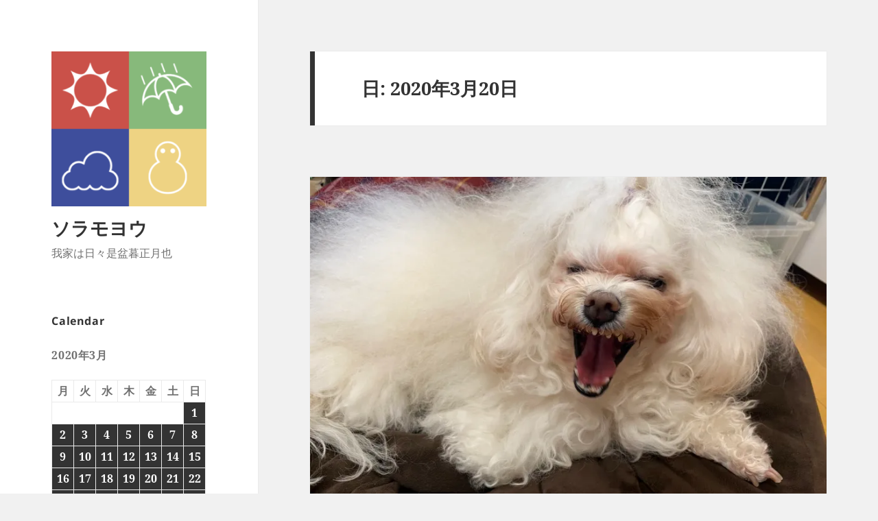

--- FILE ---
content_type: text/html; charset=UTF-8
request_url: https://solamoyo.pinaboss.net/2020/03/20/
body_size: 15095
content:
<!DOCTYPE html>
<html lang="ja" class="no-js">
<head>
	<meta charset="UTF-8">
	<meta name="viewport" content="width=device-width">
	<link rel="profile" href="https://gmpg.org/xfn/11">
	<link rel="pingback" href="https://solamoyo.pinaboss.net/xmlrpc.php">
	<!--[if lt IE 9]>
	<script src="https://solamoyo.pinaboss.net/wp-content/themes/twentyfifteen/js/html5.js?ver=3.7.0"></script>
	<![endif]-->
	<script>(function(html){html.className = html.className.replace(/\bno-js\b/,'js')})(document.documentElement);</script>
<title>2020年3月20日 &#8211; ソラモヨウ</title>
<meta name='robots' content='max-image-preview:large' />
<link rel='dns-prefetch' href='//webfonts.xserver.jp' />
<link rel='dns-prefetch' href='//secure.gravatar.com' />
<link rel='dns-prefetch' href='//stats.wp.com' />
<link rel='dns-prefetch' href='//v0.wordpress.com' />
<link rel='dns-prefetch' href='//widgets.wp.com' />
<link rel='dns-prefetch' href='//s0.wp.com' />
<link rel='dns-prefetch' href='//0.gravatar.com' />
<link rel='dns-prefetch' href='//1.gravatar.com' />
<link rel='dns-prefetch' href='//2.gravatar.com' />
<link rel='dns-prefetch' href='//i0.wp.com' />
<link rel="alternate" type="application/rss+xml" title="ソラモヨウ &raquo; フィード" href="https://solamoyo.pinaboss.net/feed/" />
<link rel="alternate" type="application/rss+xml" title="ソラモヨウ &raquo; コメントフィード" href="https://solamoyo.pinaboss.net/comments/feed/" />
<style id='wp-img-auto-sizes-contain-inline-css'>
img:is([sizes=auto i],[sizes^="auto," i]){contain-intrinsic-size:3000px 1500px}
/*# sourceURL=wp-img-auto-sizes-contain-inline-css */
</style>
<link rel='stylesheet' id='twentyfifteen-jetpack-css' href='https://solamoyo.pinaboss.net/wp-content/plugins/jetpack/modules/theme-tools/compat/twentyfifteen.css?ver=12.1.2' media='all' />
<link rel='stylesheet' id='sbi_styles-css' href='https://solamoyo.pinaboss.net/wp-content/plugins/instagram-feed/css/sbi-styles.min.css?ver=6.1.5' media='all' />
<style id='wp-emoji-styles-inline-css'>

	img.wp-smiley, img.emoji {
		display: inline !important;
		border: none !important;
		box-shadow: none !important;
		height: 1em !important;
		width: 1em !important;
		margin: 0 0.07em !important;
		vertical-align: -0.1em !important;
		background: none !important;
		padding: 0 !important;
	}
/*# sourceURL=wp-emoji-styles-inline-css */
</style>
<style id='wp-block-library-inline-css'>
:root{--wp-block-synced-color:#7a00df;--wp-block-synced-color--rgb:122,0,223;--wp-bound-block-color:var(--wp-block-synced-color);--wp-editor-canvas-background:#ddd;--wp-admin-theme-color:#007cba;--wp-admin-theme-color--rgb:0,124,186;--wp-admin-theme-color-darker-10:#006ba1;--wp-admin-theme-color-darker-10--rgb:0,107,160.5;--wp-admin-theme-color-darker-20:#005a87;--wp-admin-theme-color-darker-20--rgb:0,90,135;--wp-admin-border-width-focus:2px}@media (min-resolution:192dpi){:root{--wp-admin-border-width-focus:1.5px}}.wp-element-button{cursor:pointer}:root .has-very-light-gray-background-color{background-color:#eee}:root .has-very-dark-gray-background-color{background-color:#313131}:root .has-very-light-gray-color{color:#eee}:root .has-very-dark-gray-color{color:#313131}:root .has-vivid-green-cyan-to-vivid-cyan-blue-gradient-background{background:linear-gradient(135deg,#00d084,#0693e3)}:root .has-purple-crush-gradient-background{background:linear-gradient(135deg,#34e2e4,#4721fb 50%,#ab1dfe)}:root .has-hazy-dawn-gradient-background{background:linear-gradient(135deg,#faaca8,#dad0ec)}:root .has-subdued-olive-gradient-background{background:linear-gradient(135deg,#fafae1,#67a671)}:root .has-atomic-cream-gradient-background{background:linear-gradient(135deg,#fdd79a,#004a59)}:root .has-nightshade-gradient-background{background:linear-gradient(135deg,#330968,#31cdcf)}:root .has-midnight-gradient-background{background:linear-gradient(135deg,#020381,#2874fc)}:root{--wp--preset--font-size--normal:16px;--wp--preset--font-size--huge:42px}.has-regular-font-size{font-size:1em}.has-larger-font-size{font-size:2.625em}.has-normal-font-size{font-size:var(--wp--preset--font-size--normal)}.has-huge-font-size{font-size:var(--wp--preset--font-size--huge)}.has-text-align-center{text-align:center}.has-text-align-left{text-align:left}.has-text-align-right{text-align:right}.has-fit-text{white-space:nowrap!important}#end-resizable-editor-section{display:none}.aligncenter{clear:both}.items-justified-left{justify-content:flex-start}.items-justified-center{justify-content:center}.items-justified-right{justify-content:flex-end}.items-justified-space-between{justify-content:space-between}.screen-reader-text{border:0;clip-path:inset(50%);height:1px;margin:-1px;overflow:hidden;padding:0;position:absolute;width:1px;word-wrap:normal!important}.screen-reader-text:focus{background-color:#ddd;clip-path:none;color:#444;display:block;font-size:1em;height:auto;left:5px;line-height:normal;padding:15px 23px 14px;text-decoration:none;top:5px;width:auto;z-index:100000}html :where(.has-border-color){border-style:solid}html :where([style*=border-top-color]){border-top-style:solid}html :where([style*=border-right-color]){border-right-style:solid}html :where([style*=border-bottom-color]){border-bottom-style:solid}html :where([style*=border-left-color]){border-left-style:solid}html :where([style*=border-width]){border-style:solid}html :where([style*=border-top-width]){border-top-style:solid}html :where([style*=border-right-width]){border-right-style:solid}html :where([style*=border-bottom-width]){border-bottom-style:solid}html :where([style*=border-left-width]){border-left-style:solid}html :where(img[class*=wp-image-]){height:auto;max-width:100%}:where(figure){margin:0 0 1em}html :where(.is-position-sticky){--wp-admin--admin-bar--position-offset:var(--wp-admin--admin-bar--height,0px)}@media screen and (max-width:600px){html :where(.is-position-sticky){--wp-admin--admin-bar--position-offset:0px}}
.has-text-align-justify{text-align:justify;}

/*# sourceURL=wp-block-library-inline-css */
</style><style id='wp-block-paragraph-inline-css'>
.is-small-text{font-size:.875em}.is-regular-text{font-size:1em}.is-large-text{font-size:2.25em}.is-larger-text{font-size:3em}.has-drop-cap:not(:focus):first-letter{float:left;font-size:8.4em;font-style:normal;font-weight:100;line-height:.68;margin:.05em .1em 0 0;text-transform:uppercase}body.rtl .has-drop-cap:not(:focus):first-letter{float:none;margin-left:.1em}p.has-drop-cap.has-background{overflow:hidden}:root :where(p.has-background){padding:1.25em 2.375em}:where(p.has-text-color:not(.has-link-color)) a{color:inherit}p.has-text-align-left[style*="writing-mode:vertical-lr"],p.has-text-align-right[style*="writing-mode:vertical-rl"]{rotate:180deg}
/*# sourceURL=https://solamoyo.pinaboss.net/wp-includes/blocks/paragraph/style.min.css */
</style>
<style id='global-styles-inline-css'>
:root{--wp--preset--aspect-ratio--square: 1;--wp--preset--aspect-ratio--4-3: 4/3;--wp--preset--aspect-ratio--3-4: 3/4;--wp--preset--aspect-ratio--3-2: 3/2;--wp--preset--aspect-ratio--2-3: 2/3;--wp--preset--aspect-ratio--16-9: 16/9;--wp--preset--aspect-ratio--9-16: 9/16;--wp--preset--color--black: #000000;--wp--preset--color--cyan-bluish-gray: #abb8c3;--wp--preset--color--white: #fff;--wp--preset--color--pale-pink: #f78da7;--wp--preset--color--vivid-red: #cf2e2e;--wp--preset--color--luminous-vivid-orange: #ff6900;--wp--preset--color--luminous-vivid-amber: #fcb900;--wp--preset--color--light-green-cyan: #7bdcb5;--wp--preset--color--vivid-green-cyan: #00d084;--wp--preset--color--pale-cyan-blue: #8ed1fc;--wp--preset--color--vivid-cyan-blue: #0693e3;--wp--preset--color--vivid-purple: #9b51e0;--wp--preset--color--dark-gray: #111;--wp--preset--color--light-gray: #f1f1f1;--wp--preset--color--yellow: #f4ca16;--wp--preset--color--dark-brown: #352712;--wp--preset--color--medium-pink: #e53b51;--wp--preset--color--light-pink: #ffe5d1;--wp--preset--color--dark-purple: #2e2256;--wp--preset--color--purple: #674970;--wp--preset--color--blue-gray: #22313f;--wp--preset--color--bright-blue: #55c3dc;--wp--preset--color--light-blue: #e9f2f9;--wp--preset--gradient--vivid-cyan-blue-to-vivid-purple: linear-gradient(135deg,rgb(6,147,227) 0%,rgb(155,81,224) 100%);--wp--preset--gradient--light-green-cyan-to-vivid-green-cyan: linear-gradient(135deg,rgb(122,220,180) 0%,rgb(0,208,130) 100%);--wp--preset--gradient--luminous-vivid-amber-to-luminous-vivid-orange: linear-gradient(135deg,rgb(252,185,0) 0%,rgb(255,105,0) 100%);--wp--preset--gradient--luminous-vivid-orange-to-vivid-red: linear-gradient(135deg,rgb(255,105,0) 0%,rgb(207,46,46) 100%);--wp--preset--gradient--very-light-gray-to-cyan-bluish-gray: linear-gradient(135deg,rgb(238,238,238) 0%,rgb(169,184,195) 100%);--wp--preset--gradient--cool-to-warm-spectrum: linear-gradient(135deg,rgb(74,234,220) 0%,rgb(151,120,209) 20%,rgb(207,42,186) 40%,rgb(238,44,130) 60%,rgb(251,105,98) 80%,rgb(254,248,76) 100%);--wp--preset--gradient--blush-light-purple: linear-gradient(135deg,rgb(255,206,236) 0%,rgb(152,150,240) 100%);--wp--preset--gradient--blush-bordeaux: linear-gradient(135deg,rgb(254,205,165) 0%,rgb(254,45,45) 50%,rgb(107,0,62) 100%);--wp--preset--gradient--luminous-dusk: linear-gradient(135deg,rgb(255,203,112) 0%,rgb(199,81,192) 50%,rgb(65,88,208) 100%);--wp--preset--gradient--pale-ocean: linear-gradient(135deg,rgb(255,245,203) 0%,rgb(182,227,212) 50%,rgb(51,167,181) 100%);--wp--preset--gradient--electric-grass: linear-gradient(135deg,rgb(202,248,128) 0%,rgb(113,206,126) 100%);--wp--preset--gradient--midnight: linear-gradient(135deg,rgb(2,3,129) 0%,rgb(40,116,252) 100%);--wp--preset--gradient--dark-gray-gradient-gradient: linear-gradient(90deg, rgba(17,17,17,1) 0%, rgba(42,42,42,1) 100%);--wp--preset--gradient--light-gray-gradient: linear-gradient(90deg, rgba(241,241,241,1) 0%, rgba(215,215,215,1) 100%);--wp--preset--gradient--white-gradient: linear-gradient(90deg, rgba(255,255,255,1) 0%, rgba(230,230,230,1) 100%);--wp--preset--gradient--yellow-gradient: linear-gradient(90deg, rgba(244,202,22,1) 0%, rgba(205,168,10,1) 100%);--wp--preset--gradient--dark-brown-gradient: linear-gradient(90deg, rgba(53,39,18,1) 0%, rgba(91,67,31,1) 100%);--wp--preset--gradient--medium-pink-gradient: linear-gradient(90deg, rgba(229,59,81,1) 0%, rgba(209,28,51,1) 100%);--wp--preset--gradient--light-pink-gradient: linear-gradient(90deg, rgba(255,229,209,1) 0%, rgba(255,200,158,1) 100%);--wp--preset--gradient--dark-purple-gradient: linear-gradient(90deg, rgba(46,34,86,1) 0%, rgba(66,48,123,1) 100%);--wp--preset--gradient--purple-gradient: linear-gradient(90deg, rgba(103,73,112,1) 0%, rgba(131,93,143,1) 100%);--wp--preset--gradient--blue-gray-gradient: linear-gradient(90deg, rgba(34,49,63,1) 0%, rgba(52,75,96,1) 100%);--wp--preset--gradient--bright-blue-gradient: linear-gradient(90deg, rgba(85,195,220,1) 0%, rgba(43,180,211,1) 100%);--wp--preset--gradient--light-blue-gradient: linear-gradient(90deg, rgba(233,242,249,1) 0%, rgba(193,218,238,1) 100%);--wp--preset--font-size--small: 13px;--wp--preset--font-size--medium: 20px;--wp--preset--font-size--large: 36px;--wp--preset--font-size--x-large: 42px;--wp--preset--spacing--20: 0.44rem;--wp--preset--spacing--30: 0.67rem;--wp--preset--spacing--40: 1rem;--wp--preset--spacing--50: 1.5rem;--wp--preset--spacing--60: 2.25rem;--wp--preset--spacing--70: 3.38rem;--wp--preset--spacing--80: 5.06rem;--wp--preset--shadow--natural: 6px 6px 9px rgba(0, 0, 0, 0.2);--wp--preset--shadow--deep: 12px 12px 50px rgba(0, 0, 0, 0.4);--wp--preset--shadow--sharp: 6px 6px 0px rgba(0, 0, 0, 0.2);--wp--preset--shadow--outlined: 6px 6px 0px -3px rgb(255, 255, 255), 6px 6px rgb(0, 0, 0);--wp--preset--shadow--crisp: 6px 6px 0px rgb(0, 0, 0);}:where(.is-layout-flex){gap: 0.5em;}:where(.is-layout-grid){gap: 0.5em;}body .is-layout-flex{display: flex;}.is-layout-flex{flex-wrap: wrap;align-items: center;}.is-layout-flex > :is(*, div){margin: 0;}body .is-layout-grid{display: grid;}.is-layout-grid > :is(*, div){margin: 0;}:where(.wp-block-columns.is-layout-flex){gap: 2em;}:where(.wp-block-columns.is-layout-grid){gap: 2em;}:where(.wp-block-post-template.is-layout-flex){gap: 1.25em;}:where(.wp-block-post-template.is-layout-grid){gap: 1.25em;}.has-black-color{color: var(--wp--preset--color--black) !important;}.has-cyan-bluish-gray-color{color: var(--wp--preset--color--cyan-bluish-gray) !important;}.has-white-color{color: var(--wp--preset--color--white) !important;}.has-pale-pink-color{color: var(--wp--preset--color--pale-pink) !important;}.has-vivid-red-color{color: var(--wp--preset--color--vivid-red) !important;}.has-luminous-vivid-orange-color{color: var(--wp--preset--color--luminous-vivid-orange) !important;}.has-luminous-vivid-amber-color{color: var(--wp--preset--color--luminous-vivid-amber) !important;}.has-light-green-cyan-color{color: var(--wp--preset--color--light-green-cyan) !important;}.has-vivid-green-cyan-color{color: var(--wp--preset--color--vivid-green-cyan) !important;}.has-pale-cyan-blue-color{color: var(--wp--preset--color--pale-cyan-blue) !important;}.has-vivid-cyan-blue-color{color: var(--wp--preset--color--vivid-cyan-blue) !important;}.has-vivid-purple-color{color: var(--wp--preset--color--vivid-purple) !important;}.has-black-background-color{background-color: var(--wp--preset--color--black) !important;}.has-cyan-bluish-gray-background-color{background-color: var(--wp--preset--color--cyan-bluish-gray) !important;}.has-white-background-color{background-color: var(--wp--preset--color--white) !important;}.has-pale-pink-background-color{background-color: var(--wp--preset--color--pale-pink) !important;}.has-vivid-red-background-color{background-color: var(--wp--preset--color--vivid-red) !important;}.has-luminous-vivid-orange-background-color{background-color: var(--wp--preset--color--luminous-vivid-orange) !important;}.has-luminous-vivid-amber-background-color{background-color: var(--wp--preset--color--luminous-vivid-amber) !important;}.has-light-green-cyan-background-color{background-color: var(--wp--preset--color--light-green-cyan) !important;}.has-vivid-green-cyan-background-color{background-color: var(--wp--preset--color--vivid-green-cyan) !important;}.has-pale-cyan-blue-background-color{background-color: var(--wp--preset--color--pale-cyan-blue) !important;}.has-vivid-cyan-blue-background-color{background-color: var(--wp--preset--color--vivid-cyan-blue) !important;}.has-vivid-purple-background-color{background-color: var(--wp--preset--color--vivid-purple) !important;}.has-black-border-color{border-color: var(--wp--preset--color--black) !important;}.has-cyan-bluish-gray-border-color{border-color: var(--wp--preset--color--cyan-bluish-gray) !important;}.has-white-border-color{border-color: var(--wp--preset--color--white) !important;}.has-pale-pink-border-color{border-color: var(--wp--preset--color--pale-pink) !important;}.has-vivid-red-border-color{border-color: var(--wp--preset--color--vivid-red) !important;}.has-luminous-vivid-orange-border-color{border-color: var(--wp--preset--color--luminous-vivid-orange) !important;}.has-luminous-vivid-amber-border-color{border-color: var(--wp--preset--color--luminous-vivid-amber) !important;}.has-light-green-cyan-border-color{border-color: var(--wp--preset--color--light-green-cyan) !important;}.has-vivid-green-cyan-border-color{border-color: var(--wp--preset--color--vivid-green-cyan) !important;}.has-pale-cyan-blue-border-color{border-color: var(--wp--preset--color--pale-cyan-blue) !important;}.has-vivid-cyan-blue-border-color{border-color: var(--wp--preset--color--vivid-cyan-blue) !important;}.has-vivid-purple-border-color{border-color: var(--wp--preset--color--vivid-purple) !important;}.has-vivid-cyan-blue-to-vivid-purple-gradient-background{background: var(--wp--preset--gradient--vivid-cyan-blue-to-vivid-purple) !important;}.has-light-green-cyan-to-vivid-green-cyan-gradient-background{background: var(--wp--preset--gradient--light-green-cyan-to-vivid-green-cyan) !important;}.has-luminous-vivid-amber-to-luminous-vivid-orange-gradient-background{background: var(--wp--preset--gradient--luminous-vivid-amber-to-luminous-vivid-orange) !important;}.has-luminous-vivid-orange-to-vivid-red-gradient-background{background: var(--wp--preset--gradient--luminous-vivid-orange-to-vivid-red) !important;}.has-very-light-gray-to-cyan-bluish-gray-gradient-background{background: var(--wp--preset--gradient--very-light-gray-to-cyan-bluish-gray) !important;}.has-cool-to-warm-spectrum-gradient-background{background: var(--wp--preset--gradient--cool-to-warm-spectrum) !important;}.has-blush-light-purple-gradient-background{background: var(--wp--preset--gradient--blush-light-purple) !important;}.has-blush-bordeaux-gradient-background{background: var(--wp--preset--gradient--blush-bordeaux) !important;}.has-luminous-dusk-gradient-background{background: var(--wp--preset--gradient--luminous-dusk) !important;}.has-pale-ocean-gradient-background{background: var(--wp--preset--gradient--pale-ocean) !important;}.has-electric-grass-gradient-background{background: var(--wp--preset--gradient--electric-grass) !important;}.has-midnight-gradient-background{background: var(--wp--preset--gradient--midnight) !important;}.has-small-font-size{font-size: var(--wp--preset--font-size--small) !important;}.has-medium-font-size{font-size: var(--wp--preset--font-size--medium) !important;}.has-large-font-size{font-size: var(--wp--preset--font-size--large) !important;}.has-x-large-font-size{font-size: var(--wp--preset--font-size--x-large) !important;}
/*# sourceURL=global-styles-inline-css */
</style>

<style id='classic-theme-styles-inline-css'>
/*! This file is auto-generated */
.wp-block-button__link{color:#fff;background-color:#32373c;border-radius:9999px;box-shadow:none;text-decoration:none;padding:calc(.667em + 2px) calc(1.333em + 2px);font-size:1.125em}.wp-block-file__button{background:#32373c;color:#fff;text-decoration:none}
/*# sourceURL=/wp-includes/css/classic-themes.min.css */
</style>
<link rel='stylesheet' id='contact-form-7-css' href='https://solamoyo.pinaboss.net/wp-content/plugins/contact-form-7/includes/css/styles.css?ver=5.7.7' media='all' />
<link rel='stylesheet' id='wpfront-scroll-top-css' href='https://solamoyo.pinaboss.net/wp-content/plugins/wpfront-scroll-top/css/wpfront-scroll-top.min.css?ver=2.0.7.08086' media='all' />
<link rel='stylesheet' id='parent-style-css' href='https://solamoyo.pinaboss.net/wp-content/themes/twentyfifteen/style.css?ver=6.9' media='all' />
<link rel='stylesheet' id='child-style-css' href='https://solamoyo.pinaboss.net/wp-content/themes/twenteyfifteen_child/style.css?ver=1530949518' media='all' />
<link rel='stylesheet' id='twentyfifteen-fonts-css' href='https://solamoyo.pinaboss.net/wp-content/themes/twentyfifteen/assets/fonts/noto-sans-plus-noto-serif-plus-inconsolata.css?ver=20230328' media='all' />
<link rel='stylesheet' id='genericons-css' href='https://solamoyo.pinaboss.net/wp-content/plugins/jetpack/_inc/genericons/genericons/genericons.css?ver=3.1' media='all' />
<link rel='stylesheet' id='twentyfifteen-style-css' href='https://solamoyo.pinaboss.net/wp-content/themes/twenteyfifteen_child/style.css?ver=20230328' media='all' />
<link rel='stylesheet' id='twentyfifteen-block-style-css' href='https://solamoyo.pinaboss.net/wp-content/themes/twentyfifteen/css/blocks.css?ver=20230122' media='all' />
<link rel='stylesheet' id='jetpack_css-css' href='https://solamoyo.pinaboss.net/wp-content/plugins/jetpack/css/jetpack.css?ver=12.1.2' media='all' />
<script src="https://solamoyo.pinaboss.net/wp-includes/js/jquery/jquery.min.js?ver=3.7.1" id="jquery-core-js"></script>
<script src="https://solamoyo.pinaboss.net/wp-includes/js/jquery/jquery-migrate.min.js?ver=3.4.1" id="jquery-migrate-js"></script>
<script src="//webfonts.xserver.jp/js/xserver.js?ver=1.2.4" id="typesquare_std-js"></script>
<link rel="https://api.w.org/" href="https://solamoyo.pinaboss.net/wp-json/" /><link rel="EditURI" type="application/rsd+xml" title="RSD" href="https://solamoyo.pinaboss.net/xmlrpc.php?rsd" />
<meta name="generator" content="WordPress 6.9" />
	<style>img#wpstats{display:none}</style>
		<style>.recentcomments a{display:inline !important;padding:0 !important;margin:0 !important;}</style>
<!-- Jetpack Open Graph Tags -->
<meta property="og:type" content="website" />
<meta property="og:title" content="2020年3月20日 &#8211; ソラモヨウ" />
<meta property="og:site_name" content="ソラモヨウ" />
<meta property="og:image" content="https://i0.wp.com/solamoyo.pinaboss.net/wp-content/uploads/2018/03/cropped-spFavi.png?fit=512%2C512&#038;ssl=1" />
<meta property="og:image:width" content="512" />
<meta property="og:image:height" content="512" />
<meta property="og:image:alt" content="" />
<meta property="og:locale" content="ja_JP" />
<meta name="twitter:creator" content="@pina_boss" />

<!-- End Jetpack Open Graph Tags -->
<link rel="icon" href="https://i0.wp.com/solamoyo.pinaboss.net/wp-content/uploads/2018/03/cropped-spFavi.png?fit=32%2C32&#038;ssl=1" sizes="32x32" />
<link rel="icon" href="https://i0.wp.com/solamoyo.pinaboss.net/wp-content/uploads/2018/03/cropped-spFavi.png?fit=192%2C192&#038;ssl=1" sizes="192x192" />
<link rel="apple-touch-icon" href="https://i0.wp.com/solamoyo.pinaboss.net/wp-content/uploads/2018/03/cropped-spFavi.png?fit=180%2C180&#038;ssl=1" />
<meta name="msapplication-TileImage" content="https://i0.wp.com/solamoyo.pinaboss.net/wp-content/uploads/2018/03/cropped-spFavi.png?fit=270%2C270&#038;ssl=1" />
</head>

<body class="archive date wp-custom-logo wp-embed-responsive wp-theme-twentyfifteen wp-child-theme-twenteyfifteen_child">
<div id="page" class="hfeed site">
	<a class="skip-link screen-reader-text" href="#content">
		コンテンツへスキップ	</a>

	<div id="sidebar" class="sidebar">
		<header id="masthead" class="site-header">
			<div class="site-branding">
				<a href="https://solamoyo.pinaboss.net/" class="custom-logo-link" rel="home"><img width="248" height="248" src="https://i0.wp.com/solamoyo.pinaboss.net/wp-content/uploads/2018/03/cropped-logo4s.png?fit=248%2C248&amp;ssl=1" class="custom-logo" alt="ソラモヨウ" decoding="async" fetchpriority="high" srcset="https://i0.wp.com/solamoyo.pinaboss.net/wp-content/uploads/2018/03/cropped-logo4s.png?w=248&amp;ssl=1 248w, https://i0.wp.com/solamoyo.pinaboss.net/wp-content/uploads/2018/03/cropped-logo4s.png?resize=150%2C150&amp;ssl=1 150w" sizes="(max-width: 248px) 100vw, 248px" data-attachment-id="57" data-permalink="https://solamoyo.pinaboss.net/cropped-logo4s-png/" data-orig-file="https://i0.wp.com/solamoyo.pinaboss.net/wp-content/uploads/2018/03/cropped-logo4s.png?fit=248%2C248&amp;ssl=1" data-orig-size="248,248" data-comments-opened="1" data-image-meta="{&quot;aperture&quot;:&quot;0&quot;,&quot;credit&quot;:&quot;&quot;,&quot;camera&quot;:&quot;&quot;,&quot;caption&quot;:&quot;&quot;,&quot;created_timestamp&quot;:&quot;0&quot;,&quot;copyright&quot;:&quot;&quot;,&quot;focal_length&quot;:&quot;0&quot;,&quot;iso&quot;:&quot;0&quot;,&quot;shutter_speed&quot;:&quot;0&quot;,&quot;title&quot;:&quot;&quot;,&quot;orientation&quot;:&quot;0&quot;}" data-image-title="cropped-logo4s.png" data-image-description="&lt;p&gt;https://solamoyo.pinaboss.net/wp-content/uploads/2018/03/cropped-logo4s.png&lt;/p&gt;
" data-image-caption="" data-medium-file="https://i0.wp.com/solamoyo.pinaboss.net/wp-content/uploads/2018/03/cropped-logo4s.png?fit=248%2C248&amp;ssl=1" data-large-file="https://i0.wp.com/solamoyo.pinaboss.net/wp-content/uploads/2018/03/cropped-logo4s.png?fit=248%2C248&amp;ssl=1" /></a>						<p class="site-title"><a href="https://solamoyo.pinaboss.net/" rel="home">ソラモヨウ</a></p>
												<p class="site-description">我家は日々是盆暮正月也</p>
										<button class="secondary-toggle">﻿メニューとウィジェット</button>
			</div><!-- .site-branding -->
		</header><!-- .site-header -->

			<div id="secondary" class="secondary">

		
		
					<div id="widget-area" class="widget-area" role="complementary">
				<aside id="calendar-3" class="widget widget_calendar"><h2 class="widget-title">Calendar</h2><div id="calendar_wrap" class="calendar_wrap"><table id="wp-calendar" class="wp-calendar-table">
	<caption>2020年3月</caption>
	<thead>
	<tr>
		<th scope="col" aria-label="月曜日">月</th>
		<th scope="col" aria-label="火曜日">火</th>
		<th scope="col" aria-label="水曜日">水</th>
		<th scope="col" aria-label="木曜日">木</th>
		<th scope="col" aria-label="金曜日">金</th>
		<th scope="col" aria-label="土曜日">土</th>
		<th scope="col" aria-label="日曜日">日</th>
	</tr>
	</thead>
	<tbody>
	<tr>
		<td colspan="6" class="pad">&nbsp;</td><td><a href="https://solamoyo.pinaboss.net/2020/03/01/" aria-label="2020年3月1日 に投稿を公開">1</a></td>
	</tr>
	<tr>
		<td><a href="https://solamoyo.pinaboss.net/2020/03/02/" aria-label="2020年3月2日 に投稿を公開">2</a></td><td><a href="https://solamoyo.pinaboss.net/2020/03/03/" aria-label="2020年3月3日 に投稿を公開">3</a></td><td><a href="https://solamoyo.pinaboss.net/2020/03/04/" aria-label="2020年3月4日 に投稿を公開">4</a></td><td><a href="https://solamoyo.pinaboss.net/2020/03/05/" aria-label="2020年3月5日 に投稿を公開">5</a></td><td><a href="https://solamoyo.pinaboss.net/2020/03/06/" aria-label="2020年3月6日 に投稿を公開">6</a></td><td><a href="https://solamoyo.pinaboss.net/2020/03/07/" aria-label="2020年3月7日 に投稿を公開">7</a></td><td><a href="https://solamoyo.pinaboss.net/2020/03/08/" aria-label="2020年3月8日 に投稿を公開">8</a></td>
	</tr>
	<tr>
		<td><a href="https://solamoyo.pinaboss.net/2020/03/09/" aria-label="2020年3月9日 に投稿を公開">9</a></td><td><a href="https://solamoyo.pinaboss.net/2020/03/10/" aria-label="2020年3月10日 に投稿を公開">10</a></td><td><a href="https://solamoyo.pinaboss.net/2020/03/11/" aria-label="2020年3月11日 に投稿を公開">11</a></td><td><a href="https://solamoyo.pinaboss.net/2020/03/12/" aria-label="2020年3月12日 に投稿を公開">12</a></td><td><a href="https://solamoyo.pinaboss.net/2020/03/13/" aria-label="2020年3月13日 に投稿を公開">13</a></td><td><a href="https://solamoyo.pinaboss.net/2020/03/14/" aria-label="2020年3月14日 に投稿を公開">14</a></td><td><a href="https://solamoyo.pinaboss.net/2020/03/15/" aria-label="2020年3月15日 に投稿を公開">15</a></td>
	</tr>
	<tr>
		<td><a href="https://solamoyo.pinaboss.net/2020/03/16/" aria-label="2020年3月16日 に投稿を公開">16</a></td><td><a href="https://solamoyo.pinaboss.net/2020/03/17/" aria-label="2020年3月17日 に投稿を公開">17</a></td><td><a href="https://solamoyo.pinaboss.net/2020/03/18/" aria-label="2020年3月18日 に投稿を公開">18</a></td><td><a href="https://solamoyo.pinaboss.net/2020/03/19/" aria-label="2020年3月19日 に投稿を公開">19</a></td><td><a href="https://solamoyo.pinaboss.net/2020/03/20/" aria-label="2020年3月20日 に投稿を公開">20</a></td><td><a href="https://solamoyo.pinaboss.net/2020/03/21/" aria-label="2020年3月21日 に投稿を公開">21</a></td><td><a href="https://solamoyo.pinaboss.net/2020/03/22/" aria-label="2020年3月22日 に投稿を公開">22</a></td>
	</tr>
	<tr>
		<td><a href="https://solamoyo.pinaboss.net/2020/03/23/" aria-label="2020年3月23日 に投稿を公開">23</a></td><td><a href="https://solamoyo.pinaboss.net/2020/03/24/" aria-label="2020年3月24日 に投稿を公開">24</a></td><td><a href="https://solamoyo.pinaboss.net/2020/03/25/" aria-label="2020年3月25日 に投稿を公開">25</a></td><td><a href="https://solamoyo.pinaboss.net/2020/03/26/" aria-label="2020年3月26日 に投稿を公開">26</a></td><td><a href="https://solamoyo.pinaboss.net/2020/03/27/" aria-label="2020年3月27日 に投稿を公開">27</a></td><td><a href="https://solamoyo.pinaboss.net/2020/03/28/" aria-label="2020年3月28日 に投稿を公開">28</a></td><td><a href="https://solamoyo.pinaboss.net/2020/03/29/" aria-label="2020年3月29日 に投稿を公開">29</a></td>
	</tr>
	<tr>
		<td><a href="https://solamoyo.pinaboss.net/2020/03/30/" aria-label="2020年3月30日 に投稿を公開">30</a></td><td><a href="https://solamoyo.pinaboss.net/2020/03/31/" aria-label="2020年3月31日 に投稿を公開">31</a></td>
		<td class="pad" colspan="5">&nbsp;</td>
	</tr>
	</tbody>
	</table><nav aria-label="前と次の月" class="wp-calendar-nav">
		<span class="wp-calendar-nav-prev"><a href="https://solamoyo.pinaboss.net/2020/02/">&laquo; 2月</a></span>
		<span class="pad">&nbsp;</span>
		<span class="wp-calendar-nav-next"><a href="https://solamoyo.pinaboss.net/2020/04/">4月 &raquo;</a></span>
	</nav></div></aside><aside id="nav_menu-5" class="widget widget_nav_menu"><nav class="menu-home-container" aria-label="メニュー"><ul id="menu-home" class="menu"><li id="menu-item-2858" class="menu-item menu-item-type-custom menu-item-object-custom menu-item-2858"><a href="https://pinaboss.net">Home : PINA &#038; BOSS . NET</a></li>
</ul></nav></aside><aside id="search-2" class="widget widget_search"><h2 class="widget-title">探しものはなんですか？</h2><form role="search" method="get" class="search-form" action="https://solamoyo.pinaboss.net/">
				<label>
					<span class="screen-reader-text">検索:</span>
					<input type="search" class="search-field" placeholder="検索&hellip;" value="" name="s" />
				</label>
				<input type="submit" class="search-submit screen-reader-text" value="検索" />
			</form></aside>
		<aside id="recent-posts-2" class="widget widget_recent_entries">
		<h2 class="widget-title">recent Post</h2><nav aria-label="recent Post">
		<ul>
											<li>
					<a href="https://solamoyo.pinaboss.net/2020/07/21/%e5%b0%8f%e4%bc%91%e6%ad%a2-2/">小休止</a>
									</li>
											<li>
					<a href="https://solamoyo.pinaboss.net/2020/07/20/%e4%ba%88%e6%b8%ac%e4%b8%8d%e8%83%bd/">予測不能</a>
									</li>
											<li>
					<a href="https://solamoyo.pinaboss.net/2020/07/19/%e6%9c%ac%e6%97%a5%e6%97%a5%e6%9b%9c%e6%97%a5-107/">本日日曜日</a>
									</li>
											<li>
					<a href="https://solamoyo.pinaboss.net/2020/07/18/%e3%81%95%e3%81%a6%e3%81%a8-2/">さてと</a>
									</li>
											<li>
					<a href="https://solamoyo.pinaboss.net/2020/07/17/%e3%81%93%e3%81%93%e3%81%be%e3%81%a7/">ここまで</a>
									</li>
					</ul>

		</nav></aside><aside id="archives-2" class="widget widget_archive"><h2 class="widget-title">archives</h2>		<label class="screen-reader-text" for="archives-dropdown-2">archives</label>
		<select id="archives-dropdown-2" name="archive-dropdown">
			
			<option value="">月を選択</option>
				<option value='https://solamoyo.pinaboss.net/2020/07/'> 2020年7月 &nbsp;(21)</option>
	<option value='https://solamoyo.pinaboss.net/2020/06/'> 2020年6月 &nbsp;(30)</option>
	<option value='https://solamoyo.pinaboss.net/2020/05/'> 2020年5月 &nbsp;(31)</option>
	<option value='https://solamoyo.pinaboss.net/2020/04/'> 2020年4月 &nbsp;(30)</option>
	<option value='https://solamoyo.pinaboss.net/2020/03/' selected='selected'> 2020年3月 &nbsp;(31)</option>
	<option value='https://solamoyo.pinaboss.net/2020/02/'> 2020年2月 &nbsp;(29)</option>
	<option value='https://solamoyo.pinaboss.net/2020/01/'> 2020年1月 &nbsp;(31)</option>
	<option value='https://solamoyo.pinaboss.net/2019/12/'> 2019年12月 &nbsp;(31)</option>
	<option value='https://solamoyo.pinaboss.net/2019/11/'> 2019年11月 &nbsp;(30)</option>
	<option value='https://solamoyo.pinaboss.net/2019/10/'> 2019年10月 &nbsp;(31)</option>
	<option value='https://solamoyo.pinaboss.net/2019/09/'> 2019年9月 &nbsp;(30)</option>
	<option value='https://solamoyo.pinaboss.net/2019/08/'> 2019年8月 &nbsp;(31)</option>
	<option value='https://solamoyo.pinaboss.net/2019/07/'> 2019年7月 &nbsp;(31)</option>
	<option value='https://solamoyo.pinaboss.net/2019/06/'> 2019年6月 &nbsp;(30)</option>
	<option value='https://solamoyo.pinaboss.net/2019/05/'> 2019年5月 &nbsp;(31)</option>
	<option value='https://solamoyo.pinaboss.net/2019/04/'> 2019年4月 &nbsp;(30)</option>
	<option value='https://solamoyo.pinaboss.net/2019/03/'> 2019年3月 &nbsp;(31)</option>
	<option value='https://solamoyo.pinaboss.net/2019/02/'> 2019年2月 &nbsp;(28)</option>
	<option value='https://solamoyo.pinaboss.net/2019/01/'> 2019年1月 &nbsp;(31)</option>
	<option value='https://solamoyo.pinaboss.net/2018/12/'> 2018年12月 &nbsp;(31)</option>
	<option value='https://solamoyo.pinaboss.net/2018/11/'> 2018年11月 &nbsp;(30)</option>
	<option value='https://solamoyo.pinaboss.net/2018/10/'> 2018年10月 &nbsp;(31)</option>
	<option value='https://solamoyo.pinaboss.net/2018/09/'> 2018年9月 &nbsp;(30)</option>
	<option value='https://solamoyo.pinaboss.net/2018/08/'> 2018年8月 &nbsp;(31)</option>
	<option value='https://solamoyo.pinaboss.net/2018/07/'> 2018年7月 &nbsp;(31)</option>
	<option value='https://solamoyo.pinaboss.net/2018/06/'> 2018年6月 &nbsp;(30)</option>
	<option value='https://solamoyo.pinaboss.net/2018/05/'> 2018年5月 &nbsp;(31)</option>
	<option value='https://solamoyo.pinaboss.net/2018/04/'> 2018年4月 &nbsp;(30)</option>
	<option value='https://solamoyo.pinaboss.net/2018/03/'> 2018年3月 &nbsp;(17)</option>

		</select>

			<script>
( ( dropdownId ) => {
	const dropdown = document.getElementById( dropdownId );
	function onSelectChange() {
		setTimeout( () => {
			if ( 'escape' === dropdown.dataset.lastkey ) {
				return;
			}
			if ( dropdown.value ) {
				document.location.href = dropdown.value;
			}
		}, 250 );
	}
	function onKeyUp( event ) {
		if ( 'Escape' === event.key ) {
			dropdown.dataset.lastkey = 'escape';
		} else {
			delete dropdown.dataset.lastkey;
		}
	}
	function onClick() {
		delete dropdown.dataset.lastkey;
	}
	dropdown.addEventListener( 'keyup', onKeyUp );
	dropdown.addEventListener( 'click', onClick );
	dropdown.addEventListener( 'change', onSelectChange );
})( "archives-dropdown-2" );

//# sourceURL=WP_Widget_Archives%3A%3Awidget
</script>
</aside><aside id="recent-comments-2" class="widget widget_recent_comments"><h2 class="widget-title">recent Comment</h2><nav aria-label="recent Comment"><ul id="recentcomments"><li class="recentcomments"><a href="https://solamoyo.pinaboss.net/2020/05/08/10%e6%ad%b3-2/#comment-49">10歳</a> に <span class="comment-author-link">飼主</span> より</li><li class="recentcomments"><a href="https://solamoyo.pinaboss.net/2020/05/08/10%e6%ad%b3-2/#comment-48">10歳</a> に <span class="comment-author-link">ドルチェママ</span> より</li><li class="recentcomments"><a href="https://solamoyo.pinaboss.net/2020/05/08/10%e6%ad%b3-2/#comment-47">10歳</a> に <span class="comment-author-link">飼主</span> より</li><li class="recentcomments"><a href="https://solamoyo.pinaboss.net/2020/05/08/10%e6%ad%b3-2/#comment-46">10歳</a> に <span class="comment-author-link">ベイピコより</span> より</li><li class="recentcomments"><a href="https://solamoyo.pinaboss.net/2019/12/04/%e3%82%b3%e3%83%b3%e3%83%97%e3%83%aa%e3%83%bc%e3%83%88/#comment-45">コンプリート</a> に <span class="comment-author-link">飼主</span> より</li></ul></nav></aside><aside id="nav_menu-2" class="widget widget_nav_menu"><h2 class="widget-title">愉快な仲間たち</h2><nav class="menu-%e6%84%89%e5%bf%ab%e3%81%aa%e4%bb%b2%e9%96%93%e3%81%9f%e3%81%a1-container" aria-label="愉快な仲間たち"><ul id="menu-%e6%84%89%e5%bf%ab%e3%81%aa%e4%bb%b2%e9%96%93%e3%81%9f%e3%81%a1" class="menu"><li id="menu-item-13" class="menu-item menu-item-type-custom menu-item-object-custom menu-item-13"><a href="https://fidofido.exblog.jp">フィード君</a></li>
<li id="menu-item-14" class="menu-item menu-item-type-custom menu-item-object-custom menu-item-14"><a href="http://rgc-6262.jugem.jp">チロルちゃん</a></li>
<li id="menu-item-15" class="menu-item menu-item-type-custom menu-item-object-custom menu-item-15"><a href="https://novizia.exblog.jp">ビアンコ君</a></li>
<li id="menu-item-16" class="menu-item menu-item-type-custom menu-item-object-custom menu-item-16"><a href="https://blog.goo.ne.jp/kgarden215">ドルちゃんチルちゃん</a></li>
<li id="menu-item-11" class="menu-item menu-item-type-custom menu-item-object-custom menu-item-11"><a href="https://ameblo.jp/mywanwanshukunsuki/">ぶらこのファミリー</a></li>
<li id="menu-item-12" class="menu-item menu-item-type-custom menu-item-object-custom menu-item-12"><a href="https://ameblo.jp/springephemeral713/">かたくり日記</a></li>
<li id="menu-item-17" class="menu-item menu-item-type-custom menu-item-object-custom menu-item-17"><a href="https://ameblo.jp/rindarinda-a/">ひなたさん（みはちゃん）</a></li>
<li id="menu-item-18" class="menu-item menu-item-type-custom menu-item-object-custom menu-item-18"><a href="http://bolognesemil.blog.fc2.com">ミルちゃん</a></li>
<li id="menu-item-19" class="menu-item menu-item-type-custom menu-item-object-custom menu-item-19"><a href="http://ladylalachan.blog.fc2.com">Lady ララちゃん</a></li>
<li id="menu-item-28" class="menu-item menu-item-type-custom menu-item-object-custom menu-item-28"><a href="https://baypico.pinaboss.net">Bay &#038; Pico</a></li>
<li id="menu-item-20" class="menu-item menu-item-type-custom menu-item-object-custom menu-item-20"><a href="http://i-dog.net">石川ドッグレスキュー</a></li>
<li id="menu-item-21" class="menu-item menu-item-type-custom menu-item-object-custom menu-item-21"><a href="http://www.stardogs-web.com">STAR DoGS</a></li>
<li id="menu-item-32" class="menu-item menu-item-type-custom menu-item-object-custom menu-item-32"><a href="https://sola.pinaboss.net">ふるいソラモヨウ</a></li>
</ul></nav></aside><aside id="categories-2" class="widget widget_categories"><h2 class="widget-title">Category</h2><nav aria-label="Category">
			<ul>
					<li class="cat-item cat-item-156"><a href="https://solamoyo.pinaboss.net/category/bolognese/">Bolognese</a>
</li>
	<li class="cat-item cat-item-33"><a href="https://solamoyo.pinaboss.net/category/m-o-b/">Macと飼主と爆弾と</a>
</li>
	<li class="cat-item cat-item-41"><a href="https://solamoyo.pinaboss.net/category/onion-bouillon/">たま葱と鰹ぶし</a>
</li>
	<li class="cat-item cat-item-4"><a href="https://solamoyo.pinaboss.net/category/solamoyo/">ソラモヨウ</a>
</li>
	<li class="cat-item cat-item-17"><a href="https://solamoyo.pinaboss.net/category/pinabosspri/">ピナボスプリ</a>
</li>
			</ul>

			</nav></aside><aside id="media_image-2" class="widget widget_media_image"><h2 class="widget-title">iPhoneApp CheekBalloon</h2><a href="https://itunes.apple.com/jp/app/cheekballoon/id1221237009?mt=8"><img width="300" height="300" src="https://i0.wp.com/solamoyo.pinaboss.net/wp-content/uploads/2018/03/QR-balloon2017.png?fit=300%2C300&amp;ssl=1" class="image wp-image-36  attachment-medium size-medium" alt="" style="max-width: 100%; height: auto;" decoding="async" srcset="https://i0.wp.com/solamoyo.pinaboss.net/wp-content/uploads/2018/03/QR-balloon2017.png?w=430&amp;ssl=1 430w, https://i0.wp.com/solamoyo.pinaboss.net/wp-content/uploads/2018/03/QR-balloon2017.png?resize=150%2C150&amp;ssl=1 150w, https://i0.wp.com/solamoyo.pinaboss.net/wp-content/uploads/2018/03/QR-balloon2017.png?resize=300%2C300&amp;ssl=1 300w" sizes="(max-width: 300px) 100vw, 300px" data-attachment-id="36" data-permalink="https://solamoyo.pinaboss.net/qr-balloon2017/" data-orig-file="https://i0.wp.com/solamoyo.pinaboss.net/wp-content/uploads/2018/03/QR-balloon2017.png?fit=430%2C430&amp;ssl=1" data-orig-size="430,430" data-comments-opened="1" data-image-meta="{&quot;aperture&quot;:&quot;0&quot;,&quot;credit&quot;:&quot;&quot;,&quot;camera&quot;:&quot;&quot;,&quot;caption&quot;:&quot;&quot;,&quot;created_timestamp&quot;:&quot;0&quot;,&quot;copyright&quot;:&quot;&quot;,&quot;focal_length&quot;:&quot;0&quot;,&quot;iso&quot;:&quot;0&quot;,&quot;shutter_speed&quot;:&quot;0&quot;,&quot;title&quot;:&quot;&quot;,&quot;orientation&quot;:&quot;0&quot;}" data-image-title="QR-balloon2017" data-image-description="" data-image-caption="" data-medium-file="https://i0.wp.com/solamoyo.pinaboss.net/wp-content/uploads/2018/03/QR-balloon2017.png?fit=300%2C300&amp;ssl=1" data-large-file="https://i0.wp.com/solamoyo.pinaboss.net/wp-content/uploads/2018/03/QR-balloon2017.png?fit=430%2C430&amp;ssl=1" /></a></aside><aside id="tag_cloud-2" class="widget widget_tag_cloud"><h2 class="widget-title">付箋</h2><nav aria-label="付箋"><div class="tagcloud"><ul class='wp-tag-cloud' role='list'>
	<li><a href="https://solamoyo.pinaboss.net/tag/applescript/" class="tag-cloud-link tag-link-21 tag-link-position-1" style="font-size: 14.422680412371pt;" aria-label="AppleScript (30個の項目)">AppleScript</a></li>
	<li><a href="https://solamoyo.pinaboss.net/tag/bind/" class="tag-cloud-link tag-link-44 tag-link-position-2" style="font-size: 11.680412371134pt;" aria-label="BiND (12個の項目)">BiND</a></li>
	<li><a href="https://solamoyo.pinaboss.net/tag/blueberry/" class="tag-cloud-link tag-link-82 tag-link-position-3" style="font-size: 10.886597938144pt;" aria-label="blueberry (9個の項目)">blueberry</a></li>
	<li><a href="https://solamoyo.pinaboss.net/tag/bolognese/" class="tag-cloud-link tag-link-45 tag-link-position-4" style="font-size: 11.175257731959pt;" aria-label="Bolognese (10個の項目)">Bolognese</a></li>
	<li><a href="https://solamoyo.pinaboss.net/tag/chart-js/" class="tag-cloud-link tag-link-121 tag-link-position-5" style="font-size: 10.886597938144pt;" aria-label="Chart.js (9個の項目)">Chart.js</a></li>
	<li><a href="https://solamoyo.pinaboss.net/tag/contact-form-7/" class="tag-cloud-link tag-link-75 tag-link-position-6" style="font-size: 10.164948453608pt;" aria-label="Contact Form 7 (7個の項目)">Contact Form 7</a></li>
	<li><a href="https://solamoyo.pinaboss.net/tag/css/" class="tag-cloud-link tag-link-65 tag-link-position-7" style="font-size: 10.525773195876pt;" aria-label="CSS (8個の項目)">CSS</a></li>
	<li><a href="https://solamoyo.pinaboss.net/tag/feedwind/" class="tag-cloud-link tag-link-63 tag-link-position-8" style="font-size: 8pt;" aria-label="FeedWind (3個の項目)">FeedWind</a></li>
	<li><a href="https://solamoyo.pinaboss.net/tag/filemaker/" class="tag-cloud-link tag-link-47 tag-link-position-9" style="font-size: 20.268041237113pt;" aria-label="FileMaker (200個の項目)">FileMaker</a></li>
	<li><a href="https://solamoyo.pinaboss.net/tag/filemaker-go/" class="tag-cloud-link tag-link-48 tag-link-position-10" style="font-size: 12.546391752577pt;" aria-label="FileMaker Go (16個の項目)">FileMaker Go</a></li>
	<li><a href="https://solamoyo.pinaboss.net/tag/filemaker-server/" class="tag-cloud-link tag-link-169 tag-link-position-11" style="font-size: 11.969072164948pt;" aria-label="FileMaker Server (13個の項目)">FileMaker Server</a></li>
	<li><a href="https://solamoyo.pinaboss.net/tag/fm-go/" class="tag-cloud-link tag-link-85 tag-link-position-12" style="font-size: 10.525773195876pt;" aria-label="FM Go (8個の項目)">FM Go</a></li>
	<li><a href="https://solamoyo.pinaboss.net/tag/gr/" class="tag-cloud-link tag-link-27 tag-link-position-13" style="font-size: 22pt;" aria-label="GR (345個の項目)">GR</a></li>
	<li><a href="https://solamoyo.pinaboss.net/tag/gr-iii/" class="tag-cloud-link tag-link-153 tag-link-position-14" style="font-size: 19.690721649485pt;" aria-label="GR III (164個の項目)">GR III</a></li>
	<li><a href="https://solamoyo.pinaboss.net/tag/gutenberg/" class="tag-cloud-link tag-link-147 tag-link-position-15" style="font-size: 8.7216494845361pt;" aria-label="Gutenberg (4個の項目)">Gutenberg</a></li>
	<li><a href="https://solamoyo.pinaboss.net/tag/ios/" class="tag-cloud-link tag-link-49 tag-link-position-16" style="font-size: 14.20618556701pt;" aria-label="iOS (28個の項目)">iOS</a></li>
	<li><a href="https://solamoyo.pinaboss.net/tag/ipad/" class="tag-cloud-link tag-link-50 tag-link-position-17" style="font-size: 8.7216494845361pt;" aria-label="iPad (4個の項目)">iPad</a></li>
	<li><a href="https://solamoyo.pinaboss.net/tag/ipados/" class="tag-cloud-link tag-link-174 tag-link-position-18" style="font-size: 12.185567010309pt;" aria-label="iPadOS (14個の項目)">iPadOS</a></li>
	<li><a href="https://solamoyo.pinaboss.net/tag/ipad-pro/" class="tag-cloud-link tag-link-26 tag-link-position-19" style="font-size: 10.164948453608pt;" aria-label="iPad Pro (7個の項目)">iPad Pro</a></li>
	<li><a href="https://solamoyo.pinaboss.net/tag/iphone/" class="tag-cloud-link tag-link-51 tag-link-position-20" style="font-size: 12.329896907216pt;" aria-label="iPhone (15個の項目)">iPhone</a></li>
	<li><a href="https://solamoyo.pinaboss.net/tag/iphone-11-pro/" class="tag-cloud-link tag-link-181 tag-link-position-21" style="font-size: 19.618556701031pt;" aria-label="iPhone 11 Pro (161個の項目)">iPhone 11 Pro</a></li>
	<li><a href="https://solamoyo.pinaboss.net/tag/javasript/" class="tag-cloud-link tag-link-20 tag-link-position-22" style="font-size: 11.969072164948pt;" aria-label="JavaSript (13個の項目)">JavaSript</a></li>
	<li><a href="https://solamoyo.pinaboss.net/tag/let%e9%96%a2%e6%95%b0/" class="tag-cloud-link tag-link-132 tag-link-position-23" style="font-size: 8.7216494845361pt;" aria-label="Let関数 (4個の項目)">Let関数</a></li>
	<li><a href="https://solamoyo.pinaboss.net/tag/line/" class="tag-cloud-link tag-link-68 tag-link-position-24" style="font-size: 8pt;" aria-label="LINE (3個の項目)">LINE</a></li>
	<li><a href="https://solamoyo.pinaboss.net/tag/mac/" class="tag-cloud-link tag-link-52 tag-link-position-25" style="font-size: 8pt;" aria-label="Mac (3個の項目)">Mac</a></li>
	<li><a href="https://solamoyo.pinaboss.net/tag/macos/" class="tag-cloud-link tag-link-53 tag-link-position-26" style="font-size: 13.19587628866pt;" aria-label="macOS (20個の項目)">macOS</a></li>
	<li><a href="https://solamoyo.pinaboss.net/tag/mamp/" class="tag-cloud-link tag-link-61 tag-link-position-27" style="font-size: 8pt;" aria-label="MAMP (3個の項目)">MAMP</a></li>
	<li><a href="https://solamoyo.pinaboss.net/tag/mbp16/" class="tag-cloud-link tag-link-203 tag-link-position-28" style="font-size: 8.7216494845361pt;" aria-label="MBP16 (4個の項目)">MBP16</a></li>
	<li><a href="https://solamoyo.pinaboss.net/tag/mts-simple-booking-c/" class="tag-cloud-link tag-link-79 tag-link-position-29" style="font-size: 10.525773195876pt;" aria-label="MTS Simple Booking C (8個の項目)">MTS Simple Booking C</a></li>
	<li><a href="https://solamoyo.pinaboss.net/tag/php/" class="tag-cloud-link tag-link-92 tag-link-position-30" style="font-size: 10.886597938144pt;" aria-label="php (9個の項目)">php</a></li>
	<li><a href="https://solamoyo.pinaboss.net/tag/swift/" class="tag-cloud-link tag-link-55 tag-link-position-31" style="font-size: 11.175257731959pt;" aria-label="Swift (10個の項目)">Swift</a></li>
	<li><a href="https://solamoyo.pinaboss.net/tag/tvos/" class="tag-cloud-link tag-link-56 tag-link-position-32" style="font-size: 11.680412371134pt;" aria-label="tvOS (12個の項目)">tvOS</a></li>
	<li><a href="https://solamoyo.pinaboss.net/tag/twenty-twenty/" class="tag-cloud-link tag-link-186 tag-link-position-33" style="font-size: 9.8041237113402pt;" aria-label="Twenty Twenty (6個の項目)">Twenty Twenty</a></li>
	<li><a href="https://solamoyo.pinaboss.net/tag/watchos/" class="tag-cloud-link tag-link-57 tag-link-position-34" style="font-size: 12.907216494845pt;" aria-label="watchOS (18個の項目)">watchOS</a></li>
	<li><a href="https://solamoyo.pinaboss.net/tag/win/" class="tag-cloud-link tag-link-136 tag-link-position-35" style="font-size: 9.2989690721649pt;" aria-label="Win (5個の項目)">Win</a></li>
	<li><a href="https://solamoyo.pinaboss.net/tag/wordpress/" class="tag-cloud-link tag-link-43 tag-link-position-36" style="font-size: 17.309278350515pt;" aria-label="WordPress (76個の項目)">WordPress</a></li>
	<li><a href="https://solamoyo.pinaboss.net/tag/xcode/" class="tag-cloud-link tag-link-18 tag-link-position-37" style="font-size: 13.628865979381pt;" aria-label="Xcode (23個の項目)">Xcode</a></li>
	<li><a href="https://solamoyo.pinaboss.net/tag/zoom/" class="tag-cloud-link tag-link-205 tag-link-position-38" style="font-size: 9.2989690721649pt;" aria-label="zoom (5個の項目)">zoom</a></li>
	<li><a href="https://solamoyo.pinaboss.net/tag/meeting/" class="tag-cloud-link tag-link-31 tag-link-position-39" style="font-size: 9.8041237113402pt;" aria-label="オフ会 (6個の項目)">オフ会</a></li>
	<li><a href="https://solamoyo.pinaboss.net/tag/%e3%82%b7%e3%83%a7%e3%83%bc%e3%83%88%e3%82%ab%e3%83%83%e3%83%88/" class="tag-cloud-link tag-link-127 tag-link-position-40" style="font-size: 8.7216494845361pt;" aria-label="ショートカット (4個の項目)">ショートカット</a></li>
	<li><a href="https://solamoyo.pinaboss.net/tag/trouble/" class="tag-cloud-link tag-link-37 tag-link-position-41" style="font-size: 9.8041237113402pt;" aria-label="トラブル (6個の項目)">トラブル</a></li>
	<li><a href="https://solamoyo.pinaboss.net/tag/%e3%83%96%e3%83%ab%e3%83%bc%e3%83%99%e3%83%aa%e3%83%bc/" class="tag-cloud-link tag-link-81 tag-link-position-42" style="font-size: 8pt;" aria-label="ブルーベリー (3個の項目)">ブルーベリー</a></li>
	<li><a href="https://solamoyo.pinaboss.net/tag/baypico/" class="tag-cloud-link tag-link-60 tag-link-position-43" style="font-size: 8.7216494845361pt;" aria-label="ベイピコ (4個の項目)">ベイピコ</a></li>
	<li><a href="https://solamoyo.pinaboss.net/tag/%e5%88%86%e9%9b%a2%e3%83%a2%e3%83%87%e3%83%ab/" class="tag-cloud-link tag-link-117 tag-link-position-44" style="font-size: 8.7216494845361pt;" aria-label="分離モデル (4個の項目)">分離モデル</a></li>
	<li><a href="https://solamoyo.pinaboss.net/tag/%e6%92%ae%e3%81%a3%e3%81%a6%e5%87%ba%e3%81%97/" class="tag-cloud-link tag-link-171 tag-link-position-45" style="font-size: 10.164948453608pt;" aria-label="撮って出し (7個の項目)">撮って出し</a></li>
</ul>
</div>
</nav></aside><aside id="nav_menu-4" class="widget widget_nav_menu"><h2 class="widget-title">盆暮正月模様</h2><nav class="menu-%e7%9b%86%e6%9a%ae%e6%ad%a3%e6%9c%88%e6%a8%a1%e6%a7%98-container" aria-label="盆暮正月模様"><ul id="menu-%e7%9b%86%e6%9a%ae%e6%ad%a3%e6%9c%88%e6%a8%a1%e6%a7%98" class="menu"><li id="menu-item-55" class="menu-item menu-item-type-custom menu-item-object-custom menu-item-55"><a href="http://sola.pinaboss.net">ふるいソラモヨウ</a></li>
<li id="menu-item-99" class="menu-item menu-item-type-custom menu-item-object-custom menu-item-99"><a href="http://spielraum-boss.blogspot.jp">ソラモヨウ（骨董-Blogger）</a></li>
<li id="menu-item-565" class="menu-item menu-item-type-custom menu-item-object-custom menu-item-565"><a href="https://spielraum.jp">Spielraum（遊動空間）</a></li>
<li id="menu-item-2853" class="menu-item menu-item-type-custom menu-item-object-custom menu-item-2853"><a href="https://pinaboss.net">Home : PINA &#038; BOSS .NET</a></li>
</ul></nav></aside><aside id="text-3" class="widget widget_text">			<div class="textwidget">
<div id="sb_instagram"  class="sbi sbi_mob_col_1 sbi_tab_col_2 sbi_col_3 sbi_width_resp" style="padding-bottom: 6px;width: 100%;" data-feedid="*1"  data-res="auto" data-cols="3" data-colsmobile="1" data-colstablet="2" data-num="9" data-nummobile="" data-shortcode-atts="{}"  data-postid="" data-locatornonce="bb34327ac6" data-sbi-flags="favorLocal">
	
    <div id="sbi_images"  style="padding: 3px;">
		    </div>

	<div id="sbi_load" >

	
	
</div>

	    <span class="sbi_resized_image_data" data-feed-id="*1" data-resized="[]">
	</span>
	</div>


</div>
		</aside>			</div><!-- .widget-area -->
		
	</div><!-- .secondary -->

	</div><!-- .sidebar -->

	<div id="content" class="site-content">

	<section id="primary" class="content-area">
		<main id="main" class="site-main">

		
			<header class="page-header">
				<h1 class="page-title">日: <span>2020年3月20日</span></h1>			</header><!-- .page-header -->

			
<article id="post-3041" class="post-3041 post type-post status-publish format-standard has-post-thumbnail hentry category-m-o-b category-pinabosspri tag-filemaker-server tag-iphone-11-pro">

<img width="825" height="510" src="https://i0.wp.com/solamoyo.pinaboss.net/wp-content/uploads/2020/03/FE9D794F-ECB0-445D-941A-AF9C4DB50015-scaled.jpeg?resize=825%2C510&amp;ssl=1" class="attachment-post-thumbnail size-post-thumbnail wp-post-image" alt="" decoding="async" srcset="https://i0.wp.com/solamoyo.pinaboss.net/wp-content/uploads/2020/03/FE9D794F-ECB0-445D-941A-AF9C4DB50015-scaled.jpeg?resize=825%2C510&amp;ssl=1 825w, https://i0.wp.com/solamoyo.pinaboss.net/wp-content/uploads/2020/03/FE9D794F-ECB0-445D-941A-AF9C4DB50015-scaled.jpeg?zoom=2&amp;resize=825%2C510&amp;ssl=1 1650w, https://i0.wp.com/solamoyo.pinaboss.net/wp-content/uploads/2020/03/FE9D794F-ECB0-445D-941A-AF9C4DB50015-scaled.jpeg?zoom=3&amp;resize=825%2C510&amp;ssl=1 2475w" sizes="(max-width: 825px) 100vw, 825px" data-attachment-id="3040" data-permalink="https://solamoyo.pinaboss.net/fe9d794f-ecb0-445d-941a-af9c4db50015/" data-orig-file="https://i0.wp.com/solamoyo.pinaboss.net/wp-content/uploads/2020/03/FE9D794F-ECB0-445D-941A-AF9C4DB50015-scaled.jpeg?fit=2560%2C1920&amp;ssl=1" data-orig-size="2560,1920" data-comments-opened="1" data-image-meta="{&quot;aperture&quot;:&quot;0&quot;,&quot;credit&quot;:&quot;&quot;,&quot;camera&quot;:&quot;&quot;,&quot;caption&quot;:&quot;&quot;,&quot;created_timestamp&quot;:&quot;0&quot;,&quot;copyright&quot;:&quot;&quot;,&quot;focal_length&quot;:&quot;0&quot;,&quot;iso&quot;:&quot;0&quot;,&quot;shutter_speed&quot;:&quot;0&quot;,&quot;title&quot;:&quot;&quot;,&quot;orientation&quot;:&quot;1&quot;}" data-image-title="FE9D794F-ECB0-445D-941A-AF9C4DB50015" data-image-description="" data-image-caption="&lt;p&gt;ガオぉ・・・&lt;/p&gt;
" data-medium-file="https://i0.wp.com/solamoyo.pinaboss.net/wp-content/uploads/2020/03/FE9D794F-ECB0-445D-941A-AF9C4DB50015-scaled.jpeg?fit=512%2C384&amp;ssl=1" data-large-file="https://i0.wp.com/solamoyo.pinaboss.net/wp-content/uploads/2020/03/FE9D794F-ECB0-445D-941A-AF9C4DB50015-scaled.jpeg?fit=660%2C495&amp;ssl=1" /><div class="post-thumbnail-caption">ガオぉ・・・</div>




	<header class="entry-header">
		<h2 class="entry-title"><a href="https://solamoyo.pinaboss.net/2020/03/20/%e6%9c%ac%e6%97%a5%e6%98%a5%e5%88%86%e3%81%ae%e6%97%a5-2/" rel="bookmark">本日春分の日</a></h2>	</header><!-- .entry-header -->

	<div class="entry-content">
		
<p>お昼過ぎまで降ったり止んだりの本日の金沢方面。と云うことで朝のお散歩はキャンセルの飼主と我家のスリーボロズ。で、どう云う訳か？成り行きで本日飼主一家総出のマイカー出勤。</p>



<p>春分の日のお休みはオアズケ、っと云うことらしい・・・</p>



<p>で、出勤後の飼主、ちょいとコンサルティング業務を一件。その後、FMSのセッティングと挙動確認をいろいろと・・・</p>



<p>ヴァージョン18ともなると全くついていっていない飼主だね・・・</p>
	</div><!-- .entry-content -->

	
	<footer class="entry-footer">
		<span class="posted-on"><span class="screen-reader-text">投稿日: </span><a href="https://solamoyo.pinaboss.net/2020/03/20/%e6%9c%ac%e6%97%a5%e6%98%a5%e5%88%86%e3%81%ae%e6%97%a5-2/" rel="bookmark"><time class="entry-date published updated" datetime="2020-03-20T16:22:57+09:00">2020年3月20日</time></a></span><span class="cat-links"><span class="screen-reader-text">カテゴリー </span><a href="https://solamoyo.pinaboss.net/category/m-o-b/" rel="category tag">Macと飼主と爆弾と</a>, <a href="https://solamoyo.pinaboss.net/category/pinabosspri/" rel="category tag">ピナボスプリ</a></span><span class="tags-links"><span class="screen-reader-text">タグ </span><a href="https://solamoyo.pinaboss.net/tag/filemaker-server/" rel="tag">FileMaker Server</a>, <a href="https://solamoyo.pinaboss.net/tag/iphone-11-pro/" rel="tag">iPhone 11 Pro</a></span>			</footer><!-- .entry-footer -->

</article><!-- #post-## -->

		</main><!-- .site-main -->
	</section><!-- .content-area -->


	</div><!-- .site-content -->

	<footer id="colophon" class="site-footer" role="contentinfo">
		<div class="site-info">
						<a href="http://www.spielraum.jp">Copyright&copy;2004-2019 www.spielraum.jp 遊動空間 All Rights Reserved.</a>
		</div><!-- .site-info -->
	</footer><!-- .site-footer -->

</div><!-- .site -->

<script type="speculationrules">
{"prefetch":[{"source":"document","where":{"and":[{"href_matches":"/*"},{"not":{"href_matches":["/wp-*.php","/wp-admin/*","/wp-content/uploads/*","/wp-content/*","/wp-content/plugins/*","/wp-content/themes/twenteyfifteen_child/*","/wp-content/themes/twentyfifteen/*","/*\\?(.+)"]}},{"not":{"selector_matches":"a[rel~=\"nofollow\"]"}},{"not":{"selector_matches":".no-prefetch, .no-prefetch a"}}]},"eagerness":"conservative"}]}
</script>
        <div id="wpfront-scroll-top-container">
            <img src="https://solamoyo.pinaboss.net/wp-content/plugins/wpfront-scroll-top/images/icons/1.png" alt="" />        </div>
                <script type="text/javascript">
            function wpfront_scroll_top_init() {
                if (typeof wpfront_scroll_top === "function" && typeof jQuery !== "undefined") {
                    wpfront_scroll_top({"scroll_offset":100,"button_width":50,"button_height":50,"button_opacity":0.8000000000000000444089209850062616169452667236328125,"button_fade_duration":200,"scroll_duration":800,"location":1,"marginX":20,"marginY":20,"hide_iframe":false,"auto_hide":true,"auto_hide_after":5,"button_action":"top","button_action_element_selector":"","button_action_container_selector":"html, body","button_action_element_offset":0});
                } else {
                    setTimeout(wpfront_scroll_top_init, 100);
                }
            }
            wpfront_scroll_top_init();
        </script>
        <!-- Instagram Feed JS -->
<script type="text/javascript">
var sbiajaxurl = "https://solamoyo.pinaboss.net/wp-admin/admin-ajax.php";
</script>
<script src="https://solamoyo.pinaboss.net/wp-content/plugins/jetpack/_inc/build/photon/photon.min.js?ver=20191001" id="jetpack-photon-js"></script>
<script src="https://solamoyo.pinaboss.net/wp-content/plugins/contact-form-7/includes/swv/js/index.js?ver=5.7.7" id="swv-js"></script>
<script id="contact-form-7-js-extra">
var wpcf7 = {"api":{"root":"https://solamoyo.pinaboss.net/wp-json/","namespace":"contact-form-7/v1"}};
//# sourceURL=contact-form-7-js-extra
</script>
<script src="https://solamoyo.pinaboss.net/wp-content/plugins/contact-form-7/includes/js/index.js?ver=5.7.7" id="contact-form-7-js"></script>
<script src="https://solamoyo.pinaboss.net/wp-content/plugins/wpfront-scroll-top/js/wpfront-scroll-top.min.js?ver=2.0.7.08086" id="wpfront-scroll-top-js"></script>
<script src="https://solamoyo.pinaboss.net/wp-content/themes/twentyfifteen/js/skip-link-focus-fix.js?ver=20141028" id="twentyfifteen-skip-link-focus-fix-js"></script>
<script id="twentyfifteen-script-js-extra">
var screenReaderText = {"expand":"\u003Cspan class=\"screen-reader-text\"\u003E\u30b5\u30d6\u30e1\u30cb\u30e5\u30fc\u3092\u5c55\u958b\u003C/span\u003E","collapse":"\u003Cspan class=\"screen-reader-text\"\u003E\u30b5\u30d6\u30e1\u30cb\u30e5\u30fc\u3092\u9589\u3058\u308b\u003C/span\u003E"};
//# sourceURL=twentyfifteen-script-js-extra
</script>
<script src="https://solamoyo.pinaboss.net/wp-content/themes/twentyfifteen/js/functions.js?ver=20221101" id="twentyfifteen-script-js"></script>
<script defer src="https://stats.wp.com/e-202604.js" id="jetpack-stats-js"></script>
<script id="jetpack-stats-js-after">
_stq = window._stq || [];
_stq.push([ "view", {v:'ext',blog:'63702170',post:'0',tz:'9',srv:'solamoyo.pinaboss.net',j:'1:12.1.2'} ]);
_stq.push([ "clickTrackerInit", "63702170", "0" ]);
//# sourceURL=jetpack-stats-js-after
</script>
<script id="sbi_scripts-js-extra">
var sb_instagram_js_options = {"font_method":"svg","resized_url":"https://solamoyo.pinaboss.net/wp-content/uploads/sb-instagram-feed-images/","placeholder":"https://solamoyo.pinaboss.net/wp-content/plugins/instagram-feed/img/placeholder.png","ajax_url":"https://solamoyo.pinaboss.net/wp-admin/admin-ajax.php"};
//# sourceURL=sbi_scripts-js-extra
</script>
<script src="https://solamoyo.pinaboss.net/wp-content/plugins/instagram-feed/js/sbi-scripts.min.js?ver=6.1.5" id="sbi_scripts-js"></script>
<script id="wp-emoji-settings" type="application/json">
{"baseUrl":"https://s.w.org/images/core/emoji/17.0.2/72x72/","ext":".png","svgUrl":"https://s.w.org/images/core/emoji/17.0.2/svg/","svgExt":".svg","source":{"concatemoji":"https://solamoyo.pinaboss.net/wp-includes/js/wp-emoji-release.min.js?ver=6.9"}}
</script>
<script type="module">
/*! This file is auto-generated */
const a=JSON.parse(document.getElementById("wp-emoji-settings").textContent),o=(window._wpemojiSettings=a,"wpEmojiSettingsSupports"),s=["flag","emoji"];function i(e){try{var t={supportTests:e,timestamp:(new Date).valueOf()};sessionStorage.setItem(o,JSON.stringify(t))}catch(e){}}function c(e,t,n){e.clearRect(0,0,e.canvas.width,e.canvas.height),e.fillText(t,0,0);t=new Uint32Array(e.getImageData(0,0,e.canvas.width,e.canvas.height).data);e.clearRect(0,0,e.canvas.width,e.canvas.height),e.fillText(n,0,0);const a=new Uint32Array(e.getImageData(0,0,e.canvas.width,e.canvas.height).data);return t.every((e,t)=>e===a[t])}function p(e,t){e.clearRect(0,0,e.canvas.width,e.canvas.height),e.fillText(t,0,0);var n=e.getImageData(16,16,1,1);for(let e=0;e<n.data.length;e++)if(0!==n.data[e])return!1;return!0}function u(e,t,n,a){switch(t){case"flag":return n(e,"\ud83c\udff3\ufe0f\u200d\u26a7\ufe0f","\ud83c\udff3\ufe0f\u200b\u26a7\ufe0f")?!1:!n(e,"\ud83c\udde8\ud83c\uddf6","\ud83c\udde8\u200b\ud83c\uddf6")&&!n(e,"\ud83c\udff4\udb40\udc67\udb40\udc62\udb40\udc65\udb40\udc6e\udb40\udc67\udb40\udc7f","\ud83c\udff4\u200b\udb40\udc67\u200b\udb40\udc62\u200b\udb40\udc65\u200b\udb40\udc6e\u200b\udb40\udc67\u200b\udb40\udc7f");case"emoji":return!a(e,"\ud83e\u1fac8")}return!1}function f(e,t,n,a){let r;const o=(r="undefined"!=typeof WorkerGlobalScope&&self instanceof WorkerGlobalScope?new OffscreenCanvas(300,150):document.createElement("canvas")).getContext("2d",{willReadFrequently:!0}),s=(o.textBaseline="top",o.font="600 32px Arial",{});return e.forEach(e=>{s[e]=t(o,e,n,a)}),s}function r(e){var t=document.createElement("script");t.src=e,t.defer=!0,document.head.appendChild(t)}a.supports={everything:!0,everythingExceptFlag:!0},new Promise(t=>{let n=function(){try{var e=JSON.parse(sessionStorage.getItem(o));if("object"==typeof e&&"number"==typeof e.timestamp&&(new Date).valueOf()<e.timestamp+604800&&"object"==typeof e.supportTests)return e.supportTests}catch(e){}return null}();if(!n){if("undefined"!=typeof Worker&&"undefined"!=typeof OffscreenCanvas&&"undefined"!=typeof URL&&URL.createObjectURL&&"undefined"!=typeof Blob)try{var e="postMessage("+f.toString()+"("+[JSON.stringify(s),u.toString(),c.toString(),p.toString()].join(",")+"));",a=new Blob([e],{type:"text/javascript"});const r=new Worker(URL.createObjectURL(a),{name:"wpTestEmojiSupports"});return void(r.onmessage=e=>{i(n=e.data),r.terminate(),t(n)})}catch(e){}i(n=f(s,u,c,p))}t(n)}).then(e=>{for(const n in e)a.supports[n]=e[n],a.supports.everything=a.supports.everything&&a.supports[n],"flag"!==n&&(a.supports.everythingExceptFlag=a.supports.everythingExceptFlag&&a.supports[n]);var t;a.supports.everythingExceptFlag=a.supports.everythingExceptFlag&&!a.supports.flag,a.supports.everything||((t=a.source||{}).concatemoji?r(t.concatemoji):t.wpemoji&&t.twemoji&&(r(t.twemoji),r(t.wpemoji)))});
//# sourceURL=https://solamoyo.pinaboss.net/wp-includes/js/wp-emoji-loader.min.js
</script>

</body>
</html>


--- FILE ---
content_type: text/css
request_url: https://solamoyo.pinaboss.net/wp-content/themes/twenteyfifteen_child/style.css?ver=20230328
body_size: 874
content:
/*
Theme Name: Twenty Fifteen Child
Template: twentyfifteen
*/





/**
 * 3.0 Typographyでフォントの変更、基本的に明朝からゴシックへ
 */

body,
button,
input,
select,
textarea {
	font-family: "Noto Serif", sans-serif;
}


/*エントリータイトルのフォントサイズの変更*/
.entry-title{
font-size: 2.4rem;
margin-top:30px;
}

.entry-content{
font-size: 1.7rem;
color: #535353;


}

/*引用-blockquote-のスタイルとフォントサイズの変更*/
blockquote {
	font-size: 1.5rem;
	font-style: normal;
}


.widget-title {
	color: #333;
	font-family: "Noto Sans", sans-serif;
	margin: 0 0 1.6em;
	letter-spacing: 0.04em;
	text-transform: none;
}



/* リンクの下線を出さない */
.author-description a,
.entry-content a {
        border-bottom: 0;
        color: #a84200;
}
 
.author-description a:visited,
.entry-content a:visited {
        color:#b28850;
}



/*以下、まだ手を付けていません*/


.hentry.has-post-thumbnail {
	padding-top: 0;
}

.hentry.sticky:not(.has-post-thumbnail) {
	padding-top: -webkit-calc(7.6923% + 24px);
	padding-top: calc(7.6923% + 24px);
}

.hentry + .hentry {
	border-top: 1px solid rgba(51, 51, 51, 0.1);
}

.post-thumbnail {
	border: 0;
	display: block;
	margin-bottom: 2.4em;
}
.post-thumbnail img {
	display: block;
	margin: 0 auto;
}

/*20180319アイキャッチのキャプションの設定*/
.post-thumbnail-caption{
	margin-top:12px;
	margin-left:5px;
	margin-right:5px;
	/*padding-left:10px;*/
	/*padding-right:10px;*/
	text-align: center;
	font-size: 1.4rem;
	color: #6b6b6b;
	background-color: #f3f3f3;
}

a.post-thumbnail:hover,
a.post-thumbnail:focus {
	opacity: 0.85;
}